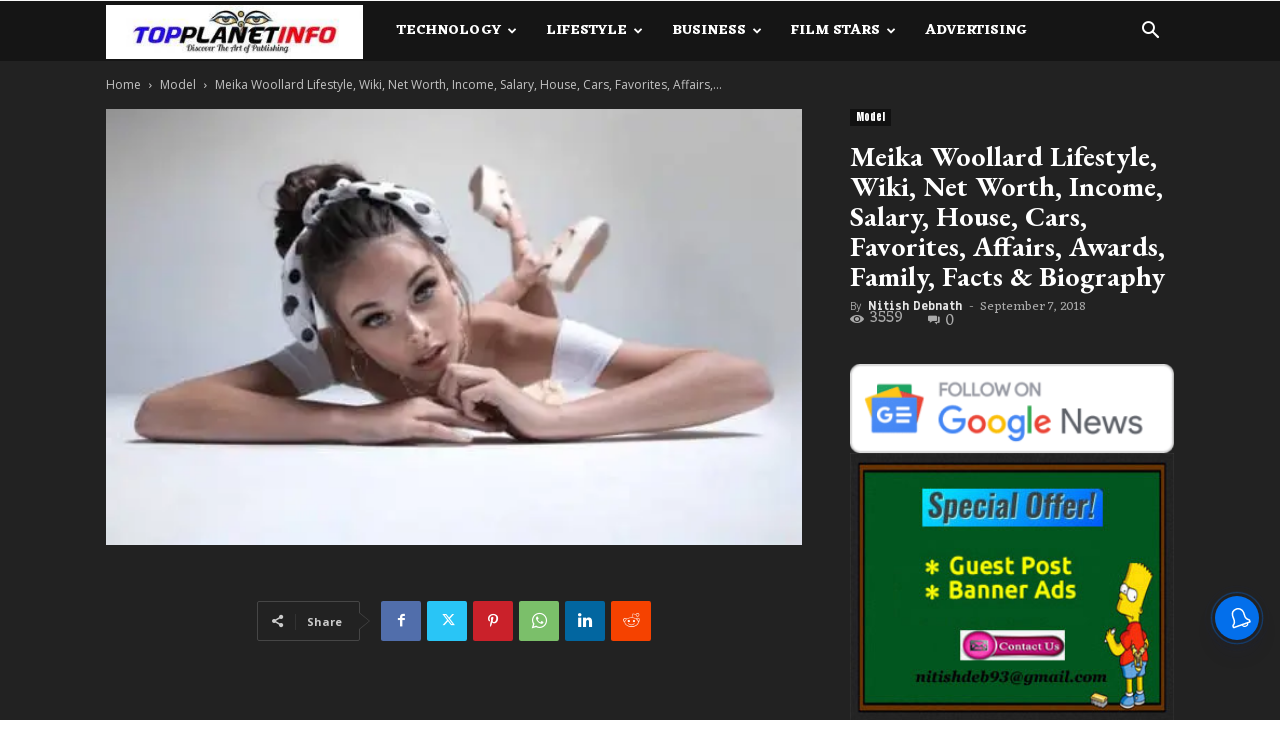

--- FILE ---
content_type: text/html; charset=utf-8
request_url: https://www.google.com/recaptcha/api2/aframe
body_size: 270
content:
<!DOCTYPE HTML><html><head><meta http-equiv="content-type" content="text/html; charset=UTF-8"></head><body><script nonce="GRDNUIkFtYGhnbX5jZY3Fw">/** Anti-fraud and anti-abuse applications only. See google.com/recaptcha */ try{var clients={'sodar':'https://pagead2.googlesyndication.com/pagead/sodar?'};window.addEventListener("message",function(a){try{if(a.source===window.parent){var b=JSON.parse(a.data);var c=clients[b['id']];if(c){var d=document.createElement('img');d.src=c+b['params']+'&rc='+(localStorage.getItem("rc::a")?sessionStorage.getItem("rc::b"):"");window.document.body.appendChild(d);sessionStorage.setItem("rc::e",parseInt(sessionStorage.getItem("rc::e")||0)+1);localStorage.setItem("rc::h",'1768992390395');}}}catch(b){}});window.parent.postMessage("_grecaptcha_ready", "*");}catch(b){}</script></body></html>

--- FILE ---
content_type: application/javascript; charset=utf-8
request_url: https://fundingchoicesmessages.google.com/f/AGSKWxWDU2rOYMVTFq2Zd6sl1_xao-thivQvLgiikiXOC2AXi_9PL0pHjZX4nRFRnmA7gyp-sZZw6dUSl477O1OKq_ThfNEXpdbLkTDA22dZE_2iP4ZlBpFJeuHNzSRhpG1glqiBWiR59A==?fccs=W251bGwsbnVsbCxudWxsLG51bGwsbnVsbCxudWxsLFsxNzY4OTkyMzg5LDcxMDAwMDAwXSxudWxsLG51bGwsbnVsbCxbbnVsbCxbNyw2LDldLG51bGwsMixudWxsLCJlbiIsbnVsbCxudWxsLG51bGwsbnVsbCxudWxsLDFdLCJodHRwczovL3d3dy50b3BwbGFuZXRpbmZvLmNvbS9tZWlrYS13b29sbGFyZC1saWZlc3R5bGUvIixudWxsLFtbOCwiOW9FQlItNW1xcW8iXSxbOSwiZW4tVVMiXSxbMTksIjIiXSxbMTcsIlswXSJdLFsyNCwiIl0sWzI5LCJmYWxzZSJdXV0
body_size: 213
content:
if (typeof __googlefc.fcKernelManager.run === 'function') {"use strict";this.default_ContributorServingResponseClientJs=this.default_ContributorServingResponseClientJs||{};(function(_){var window=this;
try{
var qp=function(a){this.A=_.t(a)};_.u(qp,_.J);var rp=function(a){this.A=_.t(a)};_.u(rp,_.J);rp.prototype.getWhitelistStatus=function(){return _.F(this,2)};var sp=function(a){this.A=_.t(a)};_.u(sp,_.J);var tp=_.ed(sp),up=function(a,b,c){this.B=a;this.j=_.A(b,qp,1);this.l=_.A(b,_.Pk,3);this.F=_.A(b,rp,4);a=this.B.location.hostname;this.D=_.Fg(this.j,2)&&_.O(this.j,2)!==""?_.O(this.j,2):a;a=new _.Qg(_.Qk(this.l));this.C=new _.dh(_.q.document,this.D,a);this.console=null;this.o=new _.mp(this.B,c,a)};
up.prototype.run=function(){if(_.O(this.j,3)){var a=this.C,b=_.O(this.j,3),c=_.fh(a),d=new _.Wg;b=_.hg(d,1,b);c=_.C(c,1,b);_.jh(a,c)}else _.gh(this.C,"FCNEC");_.op(this.o,_.A(this.l,_.De,1),this.l.getDefaultConsentRevocationText(),this.l.getDefaultConsentRevocationCloseText(),this.l.getDefaultConsentRevocationAttestationText(),this.D);_.pp(this.o,_.F(this.F,1),this.F.getWhitelistStatus());var e;a=(e=this.B.googlefc)==null?void 0:e.__executeManualDeployment;a!==void 0&&typeof a==="function"&&_.To(this.o.G,
"manualDeploymentApi")};var vp=function(){};vp.prototype.run=function(a,b,c){var d;return _.v(function(e){d=tp(b);(new up(a,d,c)).run();return e.return({})})};_.Tk(7,new vp);
}catch(e){_._DumpException(e)}
}).call(this,this.default_ContributorServingResponseClientJs);
// Google Inc.

//# sourceURL=/_/mss/boq-content-ads-contributor/_/js/k=boq-content-ads-contributor.ContributorServingResponseClientJs.en_US.9oEBR-5mqqo.es5.O/d=1/exm=ad_blocking_detection_executable,kernel_loader,loader_js_executable,web_iab_tcf_v2_signal_executable/ed=1/rs=AJlcJMwtVrnwsvCgvFVyuqXAo8GMo9641A/m=cookie_refresh_executable
__googlefc.fcKernelManager.run('\x5b\x5b\x5b7,\x22\x5b\x5bnull,\\\x22topplanetinfo.com\\\x22,\\\x22AKsRol-VrEAtWaQG3ww9pjZGV5-qu29T5Tw2Ucg1uXmiH8pq2JsW7cKZAVxxJ9QisrHyoq-pcLPsuXO46l5EMMshl8BNUKgdWN2E2LrvKuiARMiGnSxhm5YrYwcTMg91jgx9bpWMLMhNjMwWw2wjW3N0LFMi2aX0_w\\\\u003d\\\\u003d\\\x22\x5d,null,\x5b\x5bnull,null,null,\\\x22https:\/\/fundingchoicesmessages.google.com\/f\/AGSKWxXF_4CL07x2dFRlCXAWf7c5nv4pfUAug7Rvr34YJuBY12hyIISrViOCchHNK9--SXgRcrJ3An1QlFI5vB5rvUCAdviADX3U_xqgrYTp8zt2xW29Gd89kUkt_2sFE6VKSVs0QIJHVA\\\\u003d\\\\u003d\\\x22\x5d,null,null,\x5bnull,null,null,\\\x22https:\/\/fundingchoicesmessages.google.com\/el\/AGSKWxUqMfySi2hwzRDhJjOqxkXPVprZwsz6CzhsQOKTlpvjU8z1afOk369uaDRlZS3x0lcXjuqENDjxOYjomdAfJzobpyuKuWmfos2PYBwQ99a6rN0SUcof7Z2mvsjehdE9V69Rj0wpuw\\\\u003d\\\\u003d\\\x22\x5d,null,\x5bnull,\x5b7,6,9\x5d,null,2,null,\\\x22en\\\x22,null,null,null,null,null,1\x5d,null,\\\x22Privacy and cookie settings\\\x22,\\\x22Close\\\x22,null,null,null,\\\x22Managed by Google. Complies with IAB TCF. CMP ID: 300\\\x22\x5d,\x5b3,1\x5d\x5d\x22\x5d\x5d,\x5bnull,null,null,\x22https:\/\/fundingchoicesmessages.google.com\/f\/AGSKWxVZf6zs_9TT7XJGLs-jB5pugDR4hC5LPuvuuP00MRCcxr6llwLA-w2pQKtbNZtOU9M9P2eR0SXPUrHRcdmBKFq83RfOa2ntm3Vx2wpC29OKa2K3wtN9paUZU9Hs1l1wZcuX7yEYUw\\u003d\\u003d\x22\x5d\x5d');}

--- FILE ---
content_type: application/javascript; charset=utf-8
request_url: https://fundingchoicesmessages.google.com/f/AGSKWxUA7kXH65i35LVBASVM7bnelLaUOxyZ95aBQU9CB5n8ghs3PJKv6EA1uQOklo4Dw1G1Uo374WVyLK1WIq7PiNwoa28AI9hAESbm8jvQkuCcDrTsHaesmuw8uE10aQN6j8AL649sFQ9ANlh6MAsco3ZEoSLY2cFWBDz_0T2b9ZDp6TOZgw6XI19zjkll/_/adbanner__advertorial//adstrk./video2adrenderer./modules_ads.
body_size: -1290
content:
window['3a4d41e5-6cdc-4b9b-993b-715d3938d2fe'] = true;